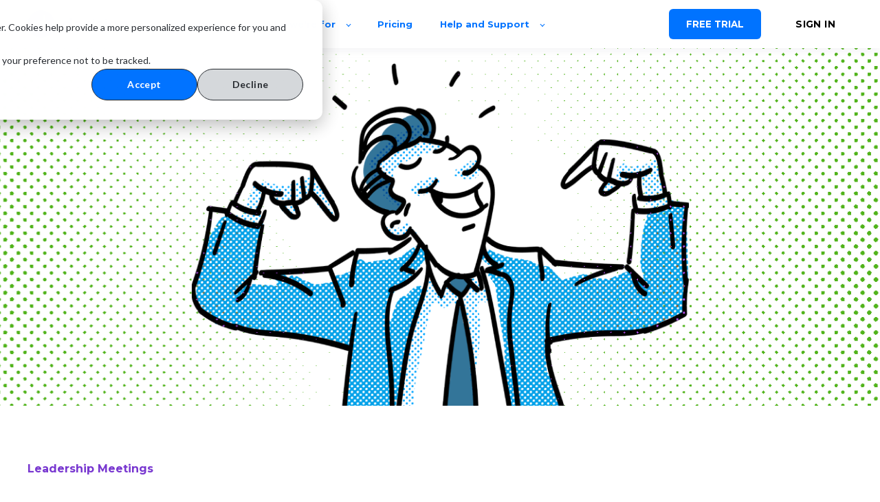

--- FILE ---
content_type: text/html; charset=UTF-8
request_url: https://www.meetingdecisions.com/blog/leaders-in-meetings
body_size: 14168
content:
<!doctype html><html lang="en-us"><head>
    <meta charset="utf-8">
    <title>4 things great leaders NEVER do in meetings</title>
    <link rel="shortcut icon" href="https://www.meetingdecisions.com/hubfs/Decisions%20AI%20Favicon%2016x16.svg">
    <meta name="description" content="It can feel like meetings get in the way of performance. However, successful leaders are drivers of meeting discussions that lead to great decisions.">
    
    

	
		
		
	

    
    
	
	
    
<meta name="viewport" content="width=device-width, initial-scale=1">

    <script src="/hs/hsstatic/jquery-libs/static-1.4/jquery/jquery-1.11.2.js"></script>
<script src="/hs/hsstatic/jquery-libs/static-1.4/jquery-migrate/jquery-migrate-1.2.1.js"></script>
<script>hsjQuery = window['jQuery'];</script>
    <meta property="og:description" content="It can feel like meetings get in the way of performance. However, successful leaders are drivers of meeting discussions that lead to great decisions.">
    <meta property="og:title" content="4 things great leaders NEVER do in meetings">
    <meta name="twitter:description" content="It can feel like meetings get in the way of performance. However, successful leaders are drivers of meeting discussions that lead to great decisions.">
    <meta name="twitter:title" content="4 things great leaders NEVER do in meetings">

    

    
    <style>
a.cta_button{-moz-box-sizing:content-box !important;-webkit-box-sizing:content-box !important;box-sizing:content-box !important;vertical-align:middle}.hs-breadcrumb-menu{list-style-type:none;margin:0px 0px 0px 0px;padding:0px 0px 0px 0px}.hs-breadcrumb-menu-item{float:left;padding:10px 0px 10px 10px}.hs-breadcrumb-menu-divider:before{content:'›';padding-left:10px}.hs-featured-image-link{border:0}.hs-featured-image{float:right;margin:0 0 20px 20px;max-width:50%}@media (max-width: 568px){.hs-featured-image{float:none;margin:0;width:100%;max-width:100%}}.hs-screen-reader-text{clip:rect(1px, 1px, 1px, 1px);height:1px;overflow:hidden;position:absolute !important;width:1px}
</style>

<link rel="stylesheet" href="https://unpkg.com/aos@2.3.1/dist/aos.css">
<link rel="stylesheet" href="https://www.meetingdecisions.com/hubfs/hub_generated/template_assets/1/127137025708/1742425818567/template_main.min.css">
<link rel="stylesheet" href="https://www.meetingdecisions.com/hubfs/hub_generated/template_assets/1/127137786430/1742425843490/template_responsive.min.css">
<link rel="stylesheet" href="https://www.meetingdecisions.com/hubfs/hub_generated/template_assets/1/127136134019/1742425818126/template_atlas-pro-child.min.css">

  <style>
    

    

    

    

    

    

  </style>
  
<style>
  @font-face {
    font-family: "Montserrat";
    font-weight: 900;
    font-style: normal;
    font-display: swap;
    src: url("/_hcms/googlefonts/Montserrat/900.woff2") format("woff2"), url("/_hcms/googlefonts/Montserrat/900.woff") format("woff");
  }
  @font-face {
    font-family: "Montserrat";
    font-weight: 700;
    font-style: normal;
    font-display: swap;
    src: url("/_hcms/googlefonts/Montserrat/700.woff2") format("woff2"), url("/_hcms/googlefonts/Montserrat/700.woff") format("woff");
  }
  @font-face {
    font-family: "Montserrat";
    font-weight: 400;
    font-style: normal;
    font-display: swap;
    src: url("/_hcms/googlefonts/Montserrat/regular.woff2") format("woff2"), url("/_hcms/googlefonts/Montserrat/regular.woff") format("woff");
  }
  @font-face {
    font-family: "Montserrat";
    font-weight: 700;
    font-style: normal;
    font-display: swap;
    src: url("/_hcms/googlefonts/Montserrat/700.woff2") format("woff2"), url("/_hcms/googlefonts/Montserrat/700.woff") format("woff");
  }
  @font-face {
    font-family: "Quicksand";
    font-weight: 400;
    font-style: normal;
    font-display: swap;
    src: url("/_hcms/googlefonts/Quicksand/regular.woff2") format("woff2"), url("/_hcms/googlefonts/Quicksand/regular.woff") format("woff");
  }
  @font-face {
    font-family: "Quicksand";
    font-weight: 700;
    font-style: normal;
    font-display: swap;
    src: url("/_hcms/googlefonts/Quicksand/700.woff2") format("woff2"), url("/_hcms/googlefonts/Quicksand/700.woff") format("woff");
  }
  @font-face {
    font-family: "Quicksand";
    font-weight: 700;
    font-style: normal;
    font-display: swap;
    src: url("/_hcms/googlefonts/Quicksand/700.woff2") format("woff2"), url("/_hcms/googlefonts/Quicksand/700.woff") format("woff");
  }
</style>

    <script type="application/ld+json">
{
  "mainEntityOfPage" : {
    "@type" : "WebPage",
    "@id" : "https://www.meetingdecisions.com/blog/leaders-in-meetings"
  },
  "author" : {
    "name" : "The Decisions Team",
    "url" : "https://www.meetingdecisions.com/blog/author/the-decisions-team",
    "@type" : "Person"
  },
  "headline" : "4 things great leaders NEVER do in meetings",
  "datePublished" : "2021-03-25T13:16:29.000Z",
  "dateModified" : "2022-03-27T23:22:42.676Z",
  "publisher" : {
    "name" : "Decisions AS",
    "logo" : {
      "url" : "https://4075123.fs1.hubspotusercontent-na1.net/hubfs/4075123/Decisions%20AI%20Favicon%20512x512-2.svg",
      "@type" : "ImageObject"
    },
    "@type" : "Organization"
  },
  "@context" : "https://schema.org",
  "@type" : "BlogPosting",
  "image" : [ "https://f.hubspotusercontent20.net/hubfs/4075123/4-things-great-leaders-1920.png" ]
}
</script>


    
<!--  Added by GoogleAnalytics4 integration -->
<script>
var _hsp = window._hsp = window._hsp || [];
window.dataLayer = window.dataLayer || [];
function gtag(){dataLayer.push(arguments);}

var useGoogleConsentModeV2 = true;
var waitForUpdateMillis = 1000;


if (!window._hsGoogleConsentRunOnce) {
  window._hsGoogleConsentRunOnce = true;

  gtag('consent', 'default', {
    'ad_storage': 'denied',
    'analytics_storage': 'denied',
    'ad_user_data': 'denied',
    'ad_personalization': 'denied',
    'wait_for_update': waitForUpdateMillis
  });

  if (useGoogleConsentModeV2) {
    _hsp.push(['useGoogleConsentModeV2'])
  } else {
    _hsp.push(['addPrivacyConsentListener', function(consent){
      var hasAnalyticsConsent = consent && (consent.allowed || (consent.categories && consent.categories.analytics));
      var hasAdsConsent = consent && (consent.allowed || (consent.categories && consent.categories.advertisement));

      gtag('consent', 'update', {
        'ad_storage': hasAdsConsent ? 'granted' : 'denied',
        'analytics_storage': hasAnalyticsConsent ? 'granted' : 'denied',
        'ad_user_data': hasAdsConsent ? 'granted' : 'denied',
        'ad_personalization': hasAdsConsent ? 'granted' : 'denied'
      });
    }]);
  }
}

gtag('js', new Date());
gtag('set', 'developer_id.dZTQ1Zm', true);
gtag('config', 'G-2QTJYBRXVF');
</script>
<script async src="https://www.googletagmanager.com/gtag/js?id=G-2QTJYBRXVF"></script>

<!-- /Added by GoogleAnalytics4 integration -->

<!--  Added by GoogleTagManager integration -->
<script>
var _hsp = window._hsp = window._hsp || [];
window.dataLayer = window.dataLayer || [];
function gtag(){dataLayer.push(arguments);}

var useGoogleConsentModeV2 = true;
var waitForUpdateMillis = 1000;



var hsLoadGtm = function loadGtm() {
    if(window._hsGtmLoadOnce) {
      return;
    }

    if (useGoogleConsentModeV2) {

      gtag('set','developer_id.dZTQ1Zm',true);

      gtag('consent', 'default', {
      'ad_storage': 'denied',
      'analytics_storage': 'denied',
      'ad_user_data': 'denied',
      'ad_personalization': 'denied',
      'wait_for_update': waitForUpdateMillis
      });

      _hsp.push(['useGoogleConsentModeV2'])
    }

    (function(w,d,s,l,i){w[l]=w[l]||[];w[l].push({'gtm.start':
    new Date().getTime(),event:'gtm.js'});var f=d.getElementsByTagName(s)[0],
    j=d.createElement(s),dl=l!='dataLayer'?'&l='+l:'';j.async=true;j.src=
    'https://www.googletagmanager.com/gtm.js?id='+i+dl;f.parentNode.insertBefore(j,f);
    })(window,document,'script','dataLayer','GTM-TNG8ZJQ');

    window._hsGtmLoadOnce = true;
};

_hsp.push(['addPrivacyConsentListener', function(consent){
  if(consent.allowed || (consent.categories && consent.categories.analytics)){
    hsLoadGtm();
  }
}]);

</script>

<!-- /Added by GoogleTagManager integration -->


<style>
.kl-navbar__panel { background-color:#eee !important; }
 
.kl-navbar__item { margin: 0 20px; }

@media screen and (max-width: 1100px) {
.kl-navbar__content {
    background-color: #fff;
    position: fixed;
    width: 100%;
    height: calc(100% - 80px);
    left: 0;
    bottom: 0;
    padding: 45px 10%;
    flex-direction: column;
    justify-content: space-between;
    overflow-y: auto;
    visibility: hidden;
    opacity: 0;
    transform: translateY(8px);
    transition: transform .25s ease-in-out,opacity .25s ease-in-out;
}
.kl-navbar .hamburger {
    display: block;
}
  .kl-navbar {
    justify-content: space-between;
}
.button--outlined a:hover, .module_1653637362070__secondary_cta a:hover {  
    background-color: rgba(0, 220, 197, 1.0);
    border-color: rgba(0, 220, 197, 1.0);
    color: rgba(255, 255, 255, 1);
    text-decoration: none;
    transform: scale(1);   
    }
</style>

<!--Meeting minutes counter -->
<script src="https://cdnjs.cloudflare.com/ajax/libs/waypoints/4.0.0/jquery.waypoints.min.js"></script>
<script src="https://cdn.jsdelivr.net/npm/jquery.counterup@2.1.0/jquery.counterup.min.js"></script>

<script>
    jQuery(document).ready(function( $ ) {
          $('.counterup').counterUp({
          delay: 200, // the delay time in ms
          time: 3200 // the speed time in ms
    });
    });
</script>
<meta property="og:image" content="https://www.meetingdecisions.com/hubfs/4-things-great-leaders-1920.png">
<meta property="og:image:width" content="1920">
<meta property="og:image:height" content="540">

<meta name="twitter:image" content="https://www.meetingdecisions.com/hubfs/4-things-great-leaders-1920.png">


<meta property="og:url" content="https://www.meetingdecisions.com/blog/leaders-in-meetings">
<meta name="twitter:card" content="summary_large_image">

<link rel="canonical" href="https://www.meetingdecisions.com/blog/leaders-in-meetings">

<meta property="og:type" content="article">
<link rel="alternate" type="application/rss+xml" href="https://www.meetingdecisions.com/blog/rss.xml">
<meta name="twitter:domain" content="www.meetingdecisions.com">
<meta name="twitter:site" content="@decisions">
<script src="//platform.linkedin.com/in.js" type="text/javascript">
    lang: en_US
</script>

<meta http-equiv="content-language" content="en-us">
<link rel="alternate" hreflang="de" href="https://www.meetingdecisions.com/de/blog/vier-dinge-die-führungskräfte-in-meetings-unbedingt-vermeiden-sollten">
<link rel="alternate" hreflang="en-us" href="https://www.meetingdecisions.com/blog/leaders-in-meetings">







  <meta name="generator" content="HubSpot"></head>
  <body>
<!--  Added by GoogleTagManager integration -->
<noscript><iframe src="https://www.googletagmanager.com/ns.html?id=GTM-TNG8ZJQ" height="0" width="0" style="display:none;visibility:hidden"></iframe></noscript>

<!-- /Added by GoogleTagManager integration -->

    <div class="body-wrapper   hs-content-id-43715332902 hs-blog-post hs-blog-id-5447564783">
      
        <div data-global-resource-path="Child themes/Atlas Pro - Custom updates/templates/partials/header.html">

  <div id="hs_cos_wrapper_Navbar" class="hs_cos_wrapper hs_cos_wrapper_widget hs_cos_wrapper_type_module" style="" data-hs-cos-general-type="widget" data-hs-cos-type="module">





<header class="kl-header">


  

  <nav class="kl-navbar content-wrapper">

    
      

  

    

    

    

    

    

    

  

  

  

  

  

  

  
    <a href="https://www.meetingdecisions.com?hsLang=en-us">
        

  
    
  

  
    
  

  
    
  

  <img src="https://www.meetingdecisions.com/hubfs/decisions-logo-full-blue.png" alt="decisions-logo-full-blue" width="100%" style="max-width: 160px; max-height: 40px" loading="" class="kl-navbar__logo">
      </a>
  
    

    <div class="kl-navbar__mobile">
      
      
      <button class="hamburger hamburger--squeeze kl-navbar__hamburger" type="button">
        <span class="hamburger-box">
          <span class="hamburger-inner"></span>
        </span>
      </button>
      
    </div>

    <div class="kl-navbar__content">
      
      <ul class="kl-navbar__menu">
        
          <li class="kl-navbar__item kl-navbar__parent">
            
            
            <a class="kl-navbar__button" href="">
              <span>Product</span>
            </a>
            <div class="kl-navbar-submenu-wrapper">
              

  
    <ul class="kl-navbar-submenu">
      
        <li class="kl-navbar-submenu__item">
          
          <a class="kl-navbar-submenu__button" href="https://www.meetingdecisions.com/meeting-tools?hsLang=en-us">
            <span>Meeting Tools</span>
          </a>
          

  


        </li>
      
        <li class="kl-navbar-submenu__item">
          
          <a class="kl-navbar-submenu__button" href="https://www.meetingdecisions.com/security-and-privacy?hsLang=en-us">
            <span>Security &amp; Privacy</span>
          </a>
          

  


        </li>
      
        <li class="kl-navbar-submenu__item kl-navbar__parent">
          
          <a class="kl-navbar-submenu__button" href="https://meetingculture.ai?hsLang=en-us">
            <span>MeetingCulture.ai</span>
          </a>
          

  
    <ul class="kl-navbar-submenu">
      
        <li class="kl-navbar-submenu__item">
          
          <a class="kl-navbar-submenu__button" href="https://meetingculture.ai/introducing-meeting-culture-from-decisions?hsLang=en-us">
            <span>About MeetingCulture.ai</span>
          </a>
          

  


        </li>
      
        <li class="kl-navbar-submenu__item">
          
          <a class="kl-navbar-submenu__button" href="https://meetingculture.ai/features?hsLang=en-us">
            <span>Features</span>
          </a>
          

  


        </li>
      
        <li class="kl-navbar-submenu__item">
          
          <a class="kl-navbar-submenu__button" href="https://meetingculture.ai/?hsLang=en-us#faqs">
            <span>FAQs</span>
          </a>
          

  


        </li>
      
        <li class="kl-navbar-submenu__item">
          
          <a class="kl-navbar-submenu__button" href="https://meetingculture.ai/sign-up?hsLang=en-us">
            <span>Sign up for more info</span>
          </a>
          

  


        </li>
      
    </ul>
  


        </li>
      
        <li class="kl-navbar-submenu__item">
          
          <a class="kl-navbar-submenu__button" href="https://www.meetingdecisions.com/book-a-demo?hsLang=en-us">
            <span>Book a demo</span>
          </a>
          

  


        </li>
      
        <li class="kl-navbar-submenu__item">
          
          <a class="kl-navbar-submenu__button" href="https://www.meetingdecisions.com/how-it-works?hsLang=en-us">
            <span>Getting started</span>
          </a>
          

  


        </li>
      
        <li class="kl-navbar-submenu__item">
          
          <a class="kl-navbar-submenu__button" href="https://www.meetingdecisions.com/about-us?hsLang=en-us">
            <span>About Decisions</span>
          </a>
          

  


        </li>
      
    </ul>
  


            </div>
          </li>
        
          <li class="kl-navbar__item kl-navbar__parent">
            
            
            <a class="kl-navbar__button" href="">
              <span>Who we're for</span>
            </a>
            <div class="kl-navbar-submenu-wrapper">
              

  
    <ul class="kl-navbar-submenu">
      
        <li class="kl-navbar-submenu__item">
          
          <a class="kl-navbar-submenu__button" href="https://www.meetingdecisions.com/meeting-types/leadership-meetings?hsLang=en-us">
            <span>Leadership meetings</span>
          </a>
          

  


        </li>
      
        <li class="kl-navbar-submenu__item">
          
          <a class="kl-navbar-submenu__button" href="https://www.meetingdecisions.com/meeting-types/board-meetings?hsLang=en-us">
            <span>Board meetings</span>
          </a>
          

  


        </li>
      
        <li class="kl-navbar-submenu__item">
          
          <a class="kl-navbar-submenu__button" href="https://www.meetingdecisions.com/meeting-types/hybrid-and-virtual-meetings?hsLang=en-us">
            <span>Hybrid and remote work</span>
          </a>
          

  


        </li>
      
        <li class="kl-navbar-submenu__item">
          
          <a class="kl-navbar-submenu__button" href="https://www.meetingdecisions.com/meeting-types/project-meetings?hsLang=en-us">
            <span>Project meetings</span>
          </a>
          

  


        </li>
      
        <li class="kl-navbar-submenu__item">
          
          <a class="kl-navbar-submenu__button" href="https://www.meetingdecisions.com/meeting-types/government-and-public-sector?hsLang=en-us">
            <span>Government meetings</span>
          </a>
          

  


        </li>
      
    </ul>
  


            </div>
          </li>
        
          <li class="kl-navbar__item">
            
            
            <a class="kl-navbar__button" href="https://www.meetingdecisions.com/pricing?hsLang=en-us">
              <span>Pricing</span>
            </a>
            <div class="kl-navbar-submenu-wrapper">
              

  


            </div>
          </li>
        
          <li class="kl-navbar__item kl-navbar__parent">
            
            
            <a class="kl-navbar__button" href="">
              <span>Help and Support</span>
            </a>
            <div class="kl-navbar-submenu-wrapper">
              

  
    <ul class="kl-navbar-submenu">
      
        <li class="kl-navbar-submenu__item">
          
          <a class="kl-navbar-submenu__button" href="https://support.meetingdecisions.com?hsLang=en-us">
            <span>Help Center</span>
          </a>
          

  


        </li>
      
        <li class="kl-navbar-submenu__item">
          
          <a class="kl-navbar-submenu__button" href="https://www.meetingdecisions.com/resources?hsLang=en-us">
            <span>Webinars &amp; Training</span>
          </a>
          

  


        </li>
      
        <li class="kl-navbar-submenu__item">
          
          <a class="kl-navbar-submenu__button" href="https://www.meetingdecisions.com/blog">
            <span>Blog</span>
          </a>
          

  


        </li>
      
        <li class="kl-navbar-submenu__item">
          
          <a class="kl-navbar-submenu__button" href="https://www.meetingdecisions.com/customer-stories?hsLang=en-us">
            <span>Customer Stories</span>
          </a>
          

  


        </li>
      
    </ul>
  


            </div>
          </li>
        
      </ul>

      <div class="kl-navbar__end">
        
        
    

  
    

  

  
 
  

  
    
    <div class="kl-navbar__button Navbar__button">
      <span id="hs_cos_wrapper_Navbar_" class="hs_cos_wrapper hs_cos_wrapper_widget hs_cos_wrapper_type_cta" style="" data-hs-cos-general-type="widget" data-hs-cos-type="cta"><!--HubSpot Call-to-Action Code --><span class="hs-cta-wrapper" id="hs-cta-wrapper-184654de-420a-47c6-939c-f84e8e6624fc"><span class="hs-cta-node hs-cta-184654de-420a-47c6-939c-f84e8e6624fc" id="hs-cta-184654de-420a-47c6-939c-f84e8e6624fc"><!--[if lte IE 8]><div id="hs-cta-ie-element"></div><![endif]--><a href="https://cta-redirect.hubspot.com/cta/redirect/4075123/184654de-420a-47c6-939c-f84e8e6624fc"><img class="hs-cta-img" id="hs-cta-img-184654de-420a-47c6-939c-f84e8e6624fc" style="border-width:0px;" src="https://no-cache.hubspot.com/cta/default/4075123/184654de-420a-47c6-939c-f84e8e6624fc.png" alt="FREE TRIAL"></a></span><script charset="utf-8" src="/hs/cta/cta/current.js"></script><script type="text/javascript"> hbspt.cta._relativeUrls=true;hbspt.cta.load(4075123, '184654de-420a-47c6-939c-f84e8e6624fc', {"useNewLoader":"true","region":"na1"}); </script></span><!-- end HubSpot Call-to-Action Code --></span>
    </div>

  
  
        
    

  
	  
  	
		
	
	
    

  

  
 
  

  
    
    <div class="button_cta Navbar__button">
      <span id="hs_cos_wrapper_Navbar_" class="hs_cos_wrapper hs_cos_wrapper_widget hs_cos_wrapper_type_cta" style="" data-hs-cos-general-type="widget" data-hs-cos-type="cta"><!--HubSpot Call-to-Action Code --><span class="hs-cta-wrapper" id="hs-cta-wrapper-1b7bbb9d-0026-4d55-833d-11599d0ec7ca"><span class="hs-cta-node hs-cta-1b7bbb9d-0026-4d55-833d-11599d0ec7ca" id="hs-cta-1b7bbb9d-0026-4d55-833d-11599d0ec7ca"><!--[if lte IE 8]><div id="hs-cta-ie-element"></div><![endif]--><a href="https://cta-redirect.hubspot.com/cta/redirect/4075123/1b7bbb9d-0026-4d55-833d-11599d0ec7ca" target="_blank" rel="noopener"><img class="hs-cta-img" id="hs-cta-img-1b7bbb9d-0026-4d55-833d-11599d0ec7ca" style="border-width:0px;" src="https://no-cache.hubspot.com/cta/default/4075123/1b7bbb9d-0026-4d55-833d-11599d0ec7ca.png" alt="SIGN IN"></a></span><script charset="utf-8" src="/hs/cta/cta/current.js"></script><script type="text/javascript"> hbspt.cta._relativeUrls=true;hbspt.cta.load(4075123, '1b7bbb9d-0026-4d55-833d-11599d0ec7ca', {"useNewLoader":"true","region":"na1"}); </script></span><!-- end HubSpot Call-to-Action Code --></span>
    </div>

  
  
      </div>

    </div>

  </nav>

</header>

<div class="kl-header-placeholder"></div></div>
</div>
      

      
<main class="body-container-wrapper">
  <div class="body-container body-container--blog-post">

    
    <div class="blog-header blog-header--post" style="background-image: url('https://www.meetingdecisions.com/hubfs/4-things-great-leaders-1920.png');"></div>
    

    
    <div class="content-wrapper">

      <article class="blog-post">

        
        
        <span class="blog-post__preheader">Leadership Meetings</span>
        

        <h1 class="blog-post__title"><span id="hs_cos_wrapper_name" class="hs_cos_wrapper hs_cos_wrapper_meta_field hs_cos_wrapper_type_text" style="" data-hs-cos-general-type="meta_field" data-hs-cos-type="text">4 things great leaders NEVER do in meetings</span></h1>

        
        <p class="blog-post__summary">It can feel like meetings get in the way of performance. However, successful leaders are drivers of meeting discussions that lead to great decisions.</p>
        

		<div class="blog-post__meta">
			<div class="blog-post__bio">
				
				<div class="blog-post__avatar" style="background-image: url('https://www.meetingdecisions.com/hubfs/Email%20Assets/Logos/logo-some-circle.png');">
				</div>
				

				<div class="blog-post__author">
					<a href="https://www.meetingdecisions.com/blog/author/the-decisions-team">
						The Decisions Team
					</a>
					<div class="blog-post__timestamp">
						Mar 25, 2021
					</div>
				</div>
			</div>
		   <div class="blog-post__social-sharing">
			    <div id="hs_cos_wrapper_Social_Sharing" class="hs_cos_wrapper hs_cos_wrapper_widget hs_cos_wrapper_type_module" style="" data-hs-cos-general-type="widget" data-hs-cos-type="module">







<!--div class="hs_cos_wrapper hs_cos_wrapper_widget hs_cos_wrapper_type_social_sharing" data-hs-cos-general-type="widget" data-hs-cos-type="social_sharing" -->
<div class="kl-social-sharing">
  
	
  
    
    
    
    
			
		

    <a class="kl-social-link" href="http://www.facebook.com/share.php?u=https://www.meetingdecisions.com/blog/leaders-in-meetings&amp;utm_medium=social&amp;utm_source=facebook" target="_blank" rel="noopener" style="width:24px;border-width:0px;border:0px;text-decoration:none;">
		<div class="kl-social-logos kl-logo-facebook"></div>
      <!--img src="https://4075123.fs1.hubspotusercontent-na1.net/hubfs/4075123/raw_assets/public/@marketplace/kalungi_com/Atlas_Pro_SaaS_Website_Theme/images/facebook-color.png" class="hs-image-widget hs-image-social-sharing-24" style="height:24px;width:24px;border-radius:3px;border-width:0px;border:0px;" width="24px" hspace="0" alt='Share on facebook' /-->
    </a>
	

  
	
  
    
    
    
    
			
		

    <a class="kl-social-link" href="http://www.linkedin.com/shareArticle?mini=true&amp;url=https://www.meetingdecisions.com/blog/leaders-in-meetings&amp;utm_medium=social&amp;utm_source=linkedin" target="_blank" rel="noopener" style="width:24px;border-width:0px;border:0px;text-decoration:none;">
		<div class="kl-social-logos kl-logo-linkedin"></div>
      <!--img src="https://4075123.fs1.hubspotusercontent-na1.net/hubfs/4075123/raw_assets/public/@marketplace/kalungi_com/Atlas_Pro_SaaS_Website_Theme/modules/mV0_hubspot/img/linkedin-color.png" class="hs-image-widget hs-image-social-sharing-24" style="height:24px;width:24px;border-radius:3px;border-width:0px;border:0px;" width="24px" hspace="0" alt='Share on linkedin' /-->
    </a>
	

  
	
  
    
    
    
    
			
		

    <a class="kl-social-link" href="https://twitter.com/intent/tweet?original_referer=https://www.meetingdecisions.com/blog/leaders-in-meetings&amp;utm_medium=social&amp;utm_source=twitter&amp;url=https://www.meetingdecisions.com/blog/leaders-in-meetings&amp;utm_medium=social&amp;utm_source=twitter&amp;source=tweetbutton&amp;text=" target="_blank" rel="noopener" style="width:24px;border-width:0px;border:0px;text-decoration:none;">
		<div class="kl-social-logos kl-logo-twitter"></div>
      <!--img src="https://4075123.fs1.hubspotusercontent-na1.net/hubfs/4075123/raw_assets/public/@marketplace/kalungi_com/Atlas_Pro_SaaS_Website_Theme/modules/mV0_hubspot/img/twitter-color.png" class="hs-image-widget hs-image-social-sharing-24" style="height:24px;width:24px;border-radius:3px;border-width:0px;border:0px;" width="24px" hspace="0" alt='Share on twitter' /-->
    </a>
	

  
	
  

  
	
  
    
    
    
    
			
		

    <a class="kl-social-link" href="mailto:?subject=Check%20out%20https://www.meetingdecisions.com/blog/leaders-in-meetings&amp;utm_medium=social&amp;utm_source=email%20&amp;body=Check%20out%20https://www.meetingdecisions.com/blog/leaders-in-meetings&amp;utm_medium=social&amp;utm_source=email" target="_blank" rel="noopener" style="width:24px;border-width:0px;border:0px;text-decoration:none;">
		<div class="kl-social-logos kl-logo-email"></div>
      <!--img src="https://4075123.fs1.hubspotusercontent-na1.net/hubfs/4075123/raw_assets/public/@marketplace/kalungi_com/Atlas_Pro_SaaS_Website_Theme/modules/mV0_hubspot/img/email-color.png" class="hs-image-widget hs-image-social-sharing-24" style="height:24px;width:24px;border-radius:3px;border-width:0px;border:0px;" width="24px" hspace="0" alt='Share on email' /-->
    </a>
	

</div></div>
		   </div>
		</div>

        <hr class="blog-post__divider">

        <div class="blog-post__body-wrapper">

          <div class="blog-post__body">
            <span id="hs_cos_wrapper_post_body" class="hs_cos_wrapper hs_cos_wrapper_meta_field hs_cos_wrapper_type_rich_text" style="" data-hs-cos-general-type="meta_field" data-hs-cos-type="rich_text"><h6 style="font-weight: normal;"><span style="font-family: Arial, Helvetica, sans-serif; background-color: #ffffff;">Do you find yourself making any of these faux pas while leading your meetings? Be mindful of these next time – not only will these tips help you excel as a leader, but your team will also thank you.</span></h6>
<p><span style="color: #444444;"><!--more--></span></p>
<p><span data-ccp-parastyle="Normal (Web)">Successful leaders strive to build high-performing teams. But sometimes it can feel like messy, unorganized meetings get in the way. According to the Harvard Business Review, 71% of senior managers surveyed said that meetings are unproductive and </span><span data-ccp-parastyle="Normal (Web)">inefficient. However, by changing the way your organization does </span><span data-ccp-parastyle="Normal (Web)">team </span><span data-ccp-parastyle="Normal (Web)">meetings, you can improve your team’s culture and drive informed decision-making and engaged discussions through</span><span data-ccp-parastyle="Normal (Web)"> effective</span><span data-ccp-parastyle="Normal (Web)"> meetings.</span><br><br><span data-contrast="none" xml:lang="EN-US" lang="EN-US"><span data-ccp-parastyle="Normal (Web)">Whether you’re running </span><span data-ccp-parastyle="Normal (Web)">one-on-one</span><span data-ccp-parastyle="Normal (Web)">s</span><span data-ccp-parastyle="Normal (Web)">, board</span><span data-ccp-parastyle="Normal (Web)"> meeting</span><span data-ccp-parastyle="Normal (Web)">s</span><span data-ccp-parastyle="Normal (Web)"> or full-blown <span style="color: #0198cb;"><a href="https://www.meetingdecisions.com/leadership-meetings?hsLang=en-us" target="_blank" rel="noreferrer noopener" style="color: #0198cb;">leadership meeting</a>s</span></span></span><a href="https://www.meetingdecisions.com/leadership-meetings?hsLang=en-us" target="_blank" rel="noreferrer noopener"><span data-contrast="none" xml:lang="EN-US" lang="EN-US"><span data-ccp-charstyle="Hyperlink"></span></span></a><span data-contrast="none" xml:lang="EN-US" lang="EN-US"><span data-ccp-parastyle="Normal (Web)">, you don’t want to </span><span data-ccp-parastyle="Normal (Web)">make these missteps while leading a meeting.<br><br></span></span><span style="color: #0198cb; font-size: 20px; font-weight: bold;">1. Waste time</span></p>
<p><span style="color: #444444;"><span data-contrast="none" xml:lang="EN-US" lang="EN-US"><span data-ccp-parastyle="Normal (Web)">Decide ahead of time how long a meeting should last </span><span data-ccp-parastyle="Normal (Web)">based</span><span data-ccp-parastyle="Normal (Web)"> on the decisions you need to make rather than keeping to a strict 30, 60 or similar time interval. If a decision can be made in 10 minutes, schedule the meeting for 10 minutes.</span></span><span>&nbsp;<br></span><span data-contrast="auto" xml:lang="EN-US" lang="EN-US"></span><span>&nbsp;<br></span><span data-contrast="none" xml:lang="EN-US" lang="EN-US"><span data-ccp-parastyle="Normal (Web)">In </span><span data-ccp-parastyle="Normal (Web)">a March</span><span data-ccp-parastyle="Normal (Web)"> 2017 </span></span><a href="https://www.inc.com/jeff-haden/first-90-days-the-most-successful-leaders-never-do-these-things-in-meetings.html" target="_blank" rel="noreferrer noopener"><span data-contrast="none" xml:lang="EN-US" lang="EN-US"><span data-ccp-charstyle="Hyperlink">article on Inc.com</span></span></a><span data-contrast="none" xml:lang="EN-US" lang="EN-US"><span data-ccp-parastyle="Normal (Web)">, Jeff Haden gives this example</span><span data-ccp-parastyle="Normal (Web)">:</span><span data-ccp-parastyle="Normal (Web)"> “So the meeting that starts at 9 is usually scheduled until 9:30, even if you only really need 10 minutes to </span><span data-ccp-parastyle="Normal (Web)">make a decision</span><span data-ccp-parastyle="Normal (Web)">. It's like the bigger-house syndrome: After you buy a bigger house, you somehow manage to fill it with furniture, even though you don't need any more furniture.”</span></span><span>&nbsp;<br></span><span data-contrast="auto" xml:lang="EN-US" lang="EN-US"></span><span>&nbsp;<br></span><span data-contrast="none" xml:lang="EN-US" lang="EN-US"><span data-ccp-parastyle="Normal (Web)">Wasted time and lengthy, meandering meetings can interrupt your </span><span data-ccp-parastyle="Normal (Web)">meeting participants</span><span data-ccp-parastyle="Normal (Web)">’ workflow – costing your organization time and money. If the meeting could be an email, </span><span data-ccp-parastyle="Normal (Web)">let</span><span data-ccp-parastyle="Normal (Web)"> it. If the meeting only concerns three team members, only invite those employees. Save everyone’s time.</span><span data-ccp-parastyle="Normal (Web)"> Hold smaller, separate meetings for separate specific topics rather than a large meeting that’s unfocused. </span></span></span></p>
<p><strong><span data-contrast="none">Leadership meeting Tip #1: To not waste time at a high level, depersonalize the “cut-off awkwardness” with technology&nbsp;</span></strong><span><br></span></p>
<p><span data-contrast="none">Some of the most difficult meetings to lead are leadership meetings. That’s because leadership meetings operate at a high level. Some organizations may have weekly team leadership meetings, monthly or only a few a year.</span><span>&nbsp;<br><br></span> <span data-contrast="none">According to </span><a href="https://www.indeed.com/hire/c/info/leadership-meetings-topics#:~:text=A%20leadership%20meeting%20is%20a%20meeting%20that%20involves,management%20hierarchy%2C%20such%20as%20branch%20and%20department%20managers."><span data-contrast="none">Indeed.com</span></a><span data-contrast="none">, a leadership team meeting is a meeting that involves the upper-level employees – maybe just the C-levels or perhaps the entire management team or senior leadership team. </span><span>&nbsp;<br><br></span> <span data-contrast="none">But what is usually discussed in leadership team meetings? These high-level meetings are usually held to set high-level goals, discuss strategy, make key decisions and consider big picture items. </span><span>&nbsp;<br><br></span> <span data-contrast="none">When dealing with the most senior management of your organization, you want to make sure if you are leading this meeting, you have an airtight meeting agenda and there is no talking over presenters. You also want to ensure there is no “cut-off awkwardness” and that while everything runs on time, no member of the leadership team takes the moving along of the agenda personally when facilitated by technology.&nbsp;</span></p>
<p><span></span> <span data-contrast="none"> When leading a meeting, especially with an executive team, it’s important to build an airtight agenda that keeps the meeting moving and on time. These leaders will appreciate you respecting their valuable time. To do this, you can use meeting management software like </span><a href="https://www.meetingdecisions.com/?hsLang=en-us"><span data-contrast="none">Decisions</span></a><span data-contrast="none"> to allot time to each agenda item, so your meetings never overtime. This is especially important if you are running a leadership meeting consisting of other execs and high-level colleagues whose daily schedules are tight. </span><span>&nbsp;<br><br><span style="font-weight: bold;"><span data-contrast="none" xml:lang="EN-US" lang="EN-US">Decisions tool solution for time-saving meetings: Smart Time Tracker</span>&nbsp;<br></span></span></p>
<p><span data-contrast="none">Unlike the built-in Microsoft Teams notification that pops up when there are five minutes left in the meeting overall, Decisions Time Tracker works at the agenda topic level. It follows the length of the agenda, tracking progress as it goes. </span><span>&nbsp;<br></span> <br><span data-contrast="none">Users can also hover their mouse over the tracker to see exactly how much time remains, down to the second. Working in tandem with Decisions Time Tracker Alert, which lets speakers know when they have a minute left to speak, you’ll always know where you stand on time in your meetings. From one-on-ones to high-level leadership meetings, the Smart Time Tracker will move your meetings along democratically and effectively, which could drive value through meetings and boost team morale by respecting everyone’s time.&nbsp;</span><span data-ccp-props="{&quot;134233117&quot;:true,&quot;134233118&quot;:true,&quot;201341983&quot;:0,&quot;335559731&quot;:720,&quot;335559740&quot;:240}">&nbsp;</span></p>
<p><a href="https://www.meetingdecisions.com/meeting-tools?hsLang=en-us#time-tracker"><span data-contrast="none">Our Meeting Management Tools | Meeting Decisions</span></a><span data-ccp-props="{&quot;134233117&quot;:true,&quot;134233118&quot;:true,&quot;201341983&quot;:0,&quot;335559740&quot;:240}">&nbsp;</span><span><span style="font-weight: bold;"></span></span></p>
<h2 style="font-weight: bold;"><span style="font-size: 20px; color: #0198cb;">2. Come unprepared</span></h2>
<p><span data-contrast="none" xml:lang="EN-US" lang="EN-US"><span data-ccp-parastyle="Normal (Web)">Ah, as the old classic goes: Failing to prepare is preparing to fail. This couldn’t be </span><span data-ccp-parastyle="Normal (Web)">truer</span><span data-ccp-parastyle="Normal (Web)"> when it comes to planning your team’s meetings.</span></span><span>&nbsp;<br></span><span data-contrast="auto" xml:lang="EN-US" lang="EN-US"></span><span>&nbsp;<br></span><span data-contrast="none" xml:lang="EN-US" lang="EN-US"><span data-ccp-parastyle="Normal (Web)"> </span></span><span> <span aria-hidden="true"></span></span><span data-contrast="none" xml:lang="EN-US" lang="EN-US"><span data-ccp-parastyle="Normal (Web)">Meeting preparation is critical to its success and ensures everyone gets the most value from their time together to make informed decisions. Thirty-one percent of respondents ranked “poor leadership” as one of the top three reasons meetings fail. Meeting preparation includes creating and thoroughly reading the agenda and materials in advance, writing down your thoughts and questions, and starting discussions before the meeting in a collaboration tool like Microsoft Teams.</span></span><span data-ccp-props="{&quot;134233117&quot;:true,&quot;134233118&quot;:true,&quot;201341983&quot;:0,&quot;335559731&quot;:720,&quot;335559740&quot;:240}">&nbsp;</span></p>
<h6 style="text-align: center;"><span style="color: #444444;"><span style="font-weight: bold; color: #0198cb;">||</span>Read more: <span style="color: #0198cb;"><a href="https://www.meetingdecisions.com/blog/meeting-preparation?hsLang=en-us" style="color: #0198cb;">How productive people prepare for meetings</a></span></span></h6>
<p><span style="color: #444444;">“Meeting preparation is one of the best ways to improve meetings yet is often overlooked,” said Liana Kreamer, a lead author in a <span style="color: #0198cb;"><a href="https://www.meetingdecisions.com/blog/uncc-virtual-meetings-research?hsLang=en-us" style="color: #0198cb;">recent study</a></span> that surveyed over 1,000 employees about their experiences with virtual meetings. “If meeting leaders can focus on driving that change, I think they will be surprised at the increase in engagement in their meetings.”</span></p>
<p style="font-weight: bold;"><span style="color: #444444;"><span data-contrast="none" xml:lang="EN-US" lang="EN-US">Leadership meeting tip #2: A structured agenda will ensure you always are prepared and have a guide</span>&nbsp;</span></p>
<p style="font-weight: normal;"><span style="color: #444444;"><span data-contrast="none" xml:lang="EN-US" lang="EN-US">One of the best ways to ensure you are prepared and run your most effective leadership meeting possible is to create a structured leadership meeting agenda beforehand and send it your to attendees with enough time so they can also prepare. This agenda-setting habit will not only impress your colleagues, but if you create a thorough agenda by assigning topics, presenters and specific time allotments to each agenda item, you can use the agenda as a guide to help guide yourself through the meeting. This can be especially helpful at leadership meetings, when nerves could take hold.</span>&nbsp;<br><br></span><span style="color: #444444;"><span data-contrast="auto" xml:lang="EN-US" lang="EN-US"></span> <span aria-hidden="true"></span><span data-contrast="none" xml:lang="EN-US" lang="EN-US">According to </span><a href="https://www.bridgespan.org/bridgespan/Images/special-collections/effective-executive-teams-toolkit/executive-team-meeting-template-instructions-example.pdf" target="_blank" rel="noreferrer noopener"><span data-contrast="none" xml:lang="EN-US" lang="EN-US">The Bridgespan Group</span></a><span data-contrast="none" xml:lang="EN-US" lang="EN-US">, a non-profit that provides management consulting to other non-profits suggests establishing each agenda topic, purpose, leader, preparation, and time for each agenda item in a leadership ahead of time to increase your likeliness of an effective leadership meeting. </span>&nbsp;<br><br><span style="font-weight: bold;"><span data-contrast="none" xml:lang="EN-US" lang="EN-US">Decisions ultimate tool for meeting preparation: Structured agendas</span><br><br></span><span data-contrast="none" xml:lang="EN-US" lang="EN-US" style="font-weight: normal;">With Decisions meeting management software, you can </span><a href="https://www.meetingdecisions.com/meeting-tools/structured-agenda?hsLang=en-us" target="_blank" rel="noreferrer noopener" style="font-weight: normal;"><span data-contrast="none" xml:lang="EN-US" lang="EN-US">create polished and structured agendas in minutes</span></a><span style="font-weight: normal;"><span data-contrast="none" xml:lang="EN-US" lang="EN-US">. With Decisions capabilities upload attachments right into the relevant agenda item, assign presenters and schedule the exact time you want to spent on each topic. Want to save the agenda template for a recurring meeting? Easy. Save your template for your next leadership team </span><span data-contrast="none" xml:lang="EN-US" lang="EN-US">meeting or one-on-one with just one click.</span></span><br></span></p>
<h2 style="font-weight: bold;"><span style="font-size: 20px; color: #0198cb;">3. Dominate the meeting</span></h2>
<p><span data-contrast="none" xml:lang="EN-US" lang="EN-US"><span data-ccp-parastyle="Normal (Web)">The worst is being invited to a meeting, coming armed with ideas, then being bulldozed by a dominant leader or speaker.</span><span data-ccp-parastyle="Normal (Web)"> </span><span data-ccp-parastyle="Normal (Web)">If someone is invited to a meeting, it should be because they are necessary for</span><span data-ccp-parastyle="Normal (Web)"> decision-making on a topic discussed in the meeting</span><span data-ccp-parastyle="Normal (Web)">. This means they need to be heard. Lead by example: facilitate good discussions by encouraging everyone to speak, asking quieter participants to weigh in</span><span data-ccp-parastyle="Normal (Web)"> and</span><span data-ccp-parastyle="Normal (Web)"> don't interrupt. </span><span data-ccp-parastyle="Normal (Web)">If applicable, create an environment where meeting participants can talk openly and collaborate. </span></span><span>&nbsp;<br></span><span data-contrast="auto" xml:lang="EN-US" lang="EN-US"></span><span>&nbsp;<br></span><span data-contrast="none" xml:lang="EN-US" lang="EN-US"><span data-ccp-parastyle="Normal (Web)">Dr. Steven Rogelberg said in his Harvard Business Review article, </span></span><a href="https://hbr.org/2019/01/why-your-meetings-stink-and-what-to-do-about-it" target="_blank" rel="noreferrer noopener"><span data-contrast="none" xml:lang="EN-US" lang="EN-US"><span data-ccp-charstyle="Emphasis">Why Your Meetings Stink—and What to Do About It</span></span></a><span data-contrast="none" xml:lang="EN-US" lang="EN-US"><span data-ccp-parastyle="Normal (Web)">, “As the conversation gets started, try to adopt a stewardship mindset, asking questions, engaging others, modeling active listening, drawing out concerns, and managing conflicts. Of course, leaders at times will need to offer their own opinions and directives to move the discussion forward, but the key to successful facilitation is understanding that you’re primarily playing a supportive role.”</span></span><span data-ccp-props="{&quot;134233117&quot;:true,&quot;134233118&quot;:true,&quot;201341983&quot;:0,&quot;335559731&quot;:720,&quot;335559740&quot;:240}">&nbsp;</span></p>
<p style="font-weight: bold;"><span data-contrast="none" xml:lang="EN-US" lang="EN-US">Leadership meeting tip #3: Create an established system for ordering speakers ahead of time</span>&nbsp;<br><br><span style="font-weight: normal;"><span data-contrast="none" xml:lang="EN-US" lang="EN-US">To prevent one executive from dominating a leadership meeting, make sure when you create your airtight agenda, you establish a system for speakers so these meetings don’t devolve into chaos. Since these are some of the highest stakeholders in your organization, you will probably have to facilitate a lot of opinions and maybe personalities. You will be able to manage everything if there are assigned speakers and a system for speaking, such as hand raising, using tech for participants to create a speaker list or only opening for discussion at certain times.&nbsp;</span>&nbsp;<br><br><span style="font-weight: bold;"><span data-contrast="none" xml:lang="EN-US" lang="EN-US">Decisions tool for democratic meetings: Speak Now</span><br><br></span><span data-contrast="none" xml:lang="EN-US" lang="EN-US">The </span><a href="https://www.meetingdecisions.com/meeting-tools?hsLang=en-us#automated-follow-up" target="_blank" rel="noreferrer noopener"><span data-contrast="none" xml:lang="EN-US" lang="EN-US">Decisions Speak Now add-in for Microsoft Teams</span></a><span data-contrast="none" xml:lang="EN-US" lang="EN-US"> enables coordinated participant engagement.</span><br><br><span data-contrast="none" xml:lang="EN-US" lang="EN-US">The more participants in your meeting, the harder it is to ensure that everyone gets their chance to speak — without speaking over each other. During the discussion, you can create an ordered speaker list, give participants the option to respond to the current speaker as well as request a brief recess.</span></span></p>
<h2 style="font-weight: bold;"><span style="font-size: 20px; color: #0198cb;">4. Fail to establish accountability</span></h2>
<p><span style="color: #444444;"><span data-contrast="none" xml:lang="EN-US" lang="EN-US"><span data-ccp-parastyle="Normal (Web)">With a whopping 40% of survey respondents rating “unclear decisions, commitments or next actions” as a top-three reason meetings fail, leaders should rethink their meetings: Focus on decisions that must be made by the group and establish an environment where these decisions can be </span><span data-ccp-parastyle="Normal (Web)">made</span><span data-ccp-parastyle="Normal (Web)"> and clear action steps can be taken after the meeting.</span></span><span>&nbsp;<br></span><span data-contrast="auto" xml:lang="EN-US" lang="EN-US"></span><span>&nbsp;<br></span><span data-contrast="none" xml:lang="EN-US" lang="EN-US"><span data-ccp-parastyle="Normal (Web)">This means creating agendas that communicate a clear objective, such as, “select the new meeting management software vendor.” Then, be specific on action items and the next steps. A decision is not a decision if it never happens. Get clear on </span><span data-ccp-parastyle="Normal (Web)">the what</span><span data-ccp-parastyle="Normal (Web)">, who and when of a decision and never leave the meeting with vague accountability.<br><br><span style="font-weight: bold;">Leadership meeting tip #4: Build decision-making into the agenda&nbsp;</span></span></span><span style="font-weight: bold;"><br><br></span><span data-contrast="none" xml:lang="EN-US" lang="EN-US" style="font-weight: normal;">One of the big ways that meetings “fail” is the lack of decisions reached. This doesn’t hold anyone accountable and doesn’t establish the next steps on anything. At high-level leadership meetings, it’s important you make time to make important and maybe challenging decisions for your organization. While considering a decision at executive team meetings, it is easy to go back and forth or belabor issues, however, it’s vital while all major stakeholders are gathered that decisions are made.</span><br><br><span data-contrast="none" xml:lang="EN-US" lang="EN-US" style="font-weight: normal;">For leadership meetings, and for situations when you are leading a meeting for board members, it’s a good idea to establish where in the agenda a final decision must be made. That way, attendees can prepare their materials, points and mentally, and a clear decision can be marked in the meeting notes. A clear decision is essential in establishing next steps, keeping everyone accountable, getting the most out of your meetings and ensuring full team alignment.&nbsp;<br><br><span data-contrast="none" xml:lang="EN-US" lang="EN-US" style="font-weight: bold;">Decisions tool for accountability: denoting tasks and decisions in your live agenda</span><span data-ccp-props="{&quot;134233117&quot;:true,&quot;134233118&quot;:true,&quot;201341983&quot;:0,&quot;335559740&quot;:240}">&nbsp;</span></span><br></span></p>
<p><span data-contrast="none">Using smart-text recognition, </span><a href="https://www.meetingdecisions.com/meeting-tools?hsLang=en-us#automated-follow-up"><span data-contrast="none">Decisions automatically identifies tasks and decisions</span></a><span data-contrast="none"> from the meeting minutes, eliminating the need to manually enter them into your task management system.</span><span data-ccp-props="{&quot;134233117&quot;:true,&quot;134233118&quot;:true,&quot;201341983&quot;:0,&quot;335559731&quot;:720,&quot;335559739&quot;:160,&quot;335559740&quot;:240}">&nbsp;</span></p>
<p><span data-contrast="none">Your team can then easily access pending tasks, and the task owner receives an alert that tasks are due. Each task and decision record includes a link to the related agenda and meeting minutes, providing participants with the context they need to complete action items.</span></p>
<p><span style="color: #444444;">-----<br><br></span><span style="color: #444444;"><span>Great workplace relationships are built when people work together toward a common goal and can rely on each other to meet commitments. High-performing teams focus on tangible outcomes and meaningful goals, and meetings should be a place where these things are realized. </span><span>Try some of these tips out at your next meeting, whether it’s virtual or in a conference room. </span><span>Effective leadership </span><span>pave</span><span>s</span><span> the way for powerful team culture and powerful meeting culture. What kind of meeting leader are you?</span><br><br></span></p>
<hr><hr>
<p><strong>How do you currently manage your meetings?</strong><br>Check out a few of our most popular blog posts below and <span style="font-weight: bold;">download your FREE trial</span> of Decisions, a revolutionary meeting management software that integrates seamlessly into Microsoft 365 and Teams, allows you to build an agenda, automatically sync meeting minutes, assign tasks and so much more! <br><br></p>
<p style="text-align: center;"><a href="https://appsource.microsoft.com/product/office/WA104381880?src=blog&amp;mktcmpid=4leaders" rel="noopener" target="_blank"><img src="https://www.meetingdecisions.com/hs-fs/hubfs/Microsoft%20Assets/AppSource-Decisions-Teams-button-positive.png?width=255&amp;name=AppSource-Decisions-Teams-button-positive.png" alt="AppSource-Decisions-Teams-button-positive" width="255" style="width: 255px;" srcset="https://www.meetingdecisions.com/hs-fs/hubfs/Microsoft%20Assets/AppSource-Decisions-Teams-button-positive.png?width=128&amp;name=AppSource-Decisions-Teams-button-positive.png 128w, https://www.meetingdecisions.com/hs-fs/hubfs/Microsoft%20Assets/AppSource-Decisions-Teams-button-positive.png?width=255&amp;name=AppSource-Decisions-Teams-button-positive.png 255w, https://www.meetingdecisions.com/hs-fs/hubfs/Microsoft%20Assets/AppSource-Decisions-Teams-button-positive.png?width=383&amp;name=AppSource-Decisions-Teams-button-positive.png 383w, https://www.meetingdecisions.com/hs-fs/hubfs/Microsoft%20Assets/AppSource-Decisions-Teams-button-positive.png?width=510&amp;name=AppSource-Decisions-Teams-button-positive.png 510w, https://www.meetingdecisions.com/hs-fs/hubfs/Microsoft%20Assets/AppSource-Decisions-Teams-button-positive.png?width=638&amp;name=AppSource-Decisions-Teams-button-positive.png 638w, https://www.meetingdecisions.com/hs-fs/hubfs/Microsoft%20Assets/AppSource-Decisions-Teams-button-positive.png?width=765&amp;name=AppSource-Decisions-Teams-button-positive.png 765w" sizes="(max-width: 255px) 100vw, 255px"></a>&nbsp; &nbsp; &nbsp;<a href="https://appsource.microsoft.com/product/office/WA104380444?src=blog&amp;mktcmpid=4leaders" rel="noopener"><img src="https://www.meetingdecisions.com/hs-fs/hubfs/Microsoft%20Assets/AppSource-Decisions-Outlook-button-positive.png?width=255&amp;name=AppSource-Decisions-Outlook-button-positive.png" alt="AppSource-Decisions-Outlook-button-positive" width="255" style="width: 255px;" srcset="https://www.meetingdecisions.com/hs-fs/hubfs/Microsoft%20Assets/AppSource-Decisions-Outlook-button-positive.png?width=128&amp;name=AppSource-Decisions-Outlook-button-positive.png 128w, https://www.meetingdecisions.com/hs-fs/hubfs/Microsoft%20Assets/AppSource-Decisions-Outlook-button-positive.png?width=255&amp;name=AppSource-Decisions-Outlook-button-positive.png 255w, https://www.meetingdecisions.com/hs-fs/hubfs/Microsoft%20Assets/AppSource-Decisions-Outlook-button-positive.png?width=383&amp;name=AppSource-Decisions-Outlook-button-positive.png 383w, https://www.meetingdecisions.com/hs-fs/hubfs/Microsoft%20Assets/AppSource-Decisions-Outlook-button-positive.png?width=510&amp;name=AppSource-Decisions-Outlook-button-positive.png 510w, https://www.meetingdecisions.com/hs-fs/hubfs/Microsoft%20Assets/AppSource-Decisions-Outlook-button-positive.png?width=638&amp;name=AppSource-Decisions-Outlook-button-positive.png 638w, https://www.meetingdecisions.com/hs-fs/hubfs/Microsoft%20Assets/AppSource-Decisions-Outlook-button-positive.png?width=765&amp;name=AppSource-Decisions-Outlook-button-positive.png 765w" sizes="(max-width: 255px) 100vw, 255px"></a></p>
<p style="text-align: center;">&nbsp;</p>
<p style="text-align: center;">&nbsp;</p></span>
          </div>
          <div>
            <a href="https://www.meetingdecisions.com/get-started?hsLang=en-us">
            </a><div id="hs_cos_wrapper_module_169040314063237" class="hs_cos_wrapper hs_cos_wrapper_widget hs_cos_wrapper_type_module" style="" data-hs-cos-general-type="widget" data-hs-cos-type="module"><a href="https://www.meetingdecisions.com/get-started?hsLang=en-us"></a><div class="kl-card" style="background-color:#0073ff; padding-bottom:0px; margin-bottom:25px;padding-top:60px; border:none;"><a href="https://www.meetingdecisions.com/get-started?hsLang=en-us">
 <h3 style="text-align: center; line-height: 1.2em;margin-bottom:10px;"><span style="color: #ffffff; font-family: Montserrat, sans-serif;font-weight:600;">Meetings are More <br>Productive with Decisions</span></h3>
 <p style="text-align: center; font-size: 14px;"><span style="color: #ffffff; font-family: Montserrat, sans-serif;">See why organizations worldwide trust<br>Decisions with their most important meetings</span></p>
 </a><div style="display: flex; justify-content: center;margin-bottom: 30px;"><a href="https://www.meetingdecisions.com/get-started?hsLang=en-us"><span style="color: #ffffff; font-family: Montserrat, sans-serif;"></span></a><div class="hs-cta-embed hs-cta-simple-placeholder hs-cta-embed-124199077554" style="max-width:100%; max-height:100%; width:210px;height:42.390625px; margin: 0 auto; display: block; margin-top: 20px; margin-bottom: 20px" data-hubspot-wrapper-cta-id="124199077554" align="center"><a href="https://www.meetingdecisions.com/get-started?hsLang=en-us"> 
 </a><a href="/hs/cta/wi/redirect?encryptedPayload=AVxigLKfh1rcitekUmGptK%2Fsn1zN8BkL%2BLdoSp96PxqggmO6PRk%2FZgGnyhEhS96hF0YYPCzo2rM%2BfLlBveElery2SzB%2Bm4S4qbS2BfhcmWTGVtCKqXgMDUM71tCPVNbE1FGCV1R88jGDKsOxPcyPnVf8XFQEyzB7W%2BgAcz7coHtZA%2ByCxNOLVhv%2B78oEdqTvG%2BSU&amp;webInteractiveContentId=124199077554&amp;portalId=4075123&amp;hsLang=en-us" target="_blank" rel="noopener" crossorigin="anonymous"> <img alt="Start your free trial" loading="lazy" src="https://no-cache.hubspot.com/cta/default/4075123/interactive-124199077554.png" style="height: 100%; width: 100%; object-fit: fill; margin: 0 auto; display: block; margin-top: 20px; margin-bottom: 20px" onerror="this.style.display='none'" align="center"> </a> 
</div></div>
 <div style="line-height: 1;"><img src="https://www.meetingdecisions.com/hs-fs/hubfs/Frame%209-1.png?width=1035&amp;height=583&amp;name=Frame%209-1.png" alt="Frame 9-1" width="1035" height="583" loading="lazy" style="height: auto; max-width: 80%; width: 800px; margin: 0px auto; display: block;" srcset="https://www.meetingdecisions.com/hs-fs/hubfs/Frame%209-1.png?width=518&amp;height=292&amp;name=Frame%209-1.png 518w, https://www.meetingdecisions.com/hs-fs/hubfs/Frame%209-1.png?width=1035&amp;height=583&amp;name=Frame%209-1.png 1035w, https://www.meetingdecisions.com/hs-fs/hubfs/Frame%209-1.png?width=1553&amp;height=875&amp;name=Frame%209-1.png 1553w, https://www.meetingdecisions.com/hs-fs/hubfs/Frame%209-1.png?width=2070&amp;height=1166&amp;name=Frame%209-1.png 2070w, https://www.meetingdecisions.com/hs-fs/hubfs/Frame%209-1.png?width=2588&amp;height=1458&amp;name=Frame%209-1.png 2588w, https://www.meetingdecisions.com/hs-fs/hubfs/Frame%209-1.png?width=3105&amp;height=1749&amp;name=Frame%209-1.png 3105w" sizes="(max-width: 1035px) 100vw, 1035px"></div>
</div></div>
            
          </div>
          
          <div class="blog-post__tags">
            
            <a class="blog-post__tag-link" href="https://www.meetingdecisions.com/blog/tag/leadership-meetings">Leadership Meetings</a>
            
          </div>
          

        </div>

      </article>

      

    </div>
    
    
        
    
    

    <div class="content-wrapper">
      <div class="blog-more">

	    <div id="hs_cos_wrapper_Global_Blog_Post_Before_Cards_Text" class="hs_cos_wrapper hs_cos_wrapper_widget hs_cos_wrapper_type_module" style="" data-hs-cos-general-type="widget" data-hs-cos-type="module">



    
  

  

  

  

  <div class="kl-rich-text" id="Global_Blog_Post_Before_Cards_Text">

    

    <div></div>

    

    
  </div>

  </div>
        <div class="blog-more-posts">
          
  

   <!-- HIDDEN

<article class="blog-more-posts__post-wrapper">
      <div class="blog-more-posts__post">
        
        <a class="blog-more-posts__post-image" 
           style="background-image: url('https://f.hubspotusercontent20.net/hubfs/4075123/linkedin1_1_1.png');" 
           href="https://www.meetingdecisions.com/blog/host-effective-meetings">
        </a>
        
        <div class="blog-more-posts__post-content">
          <div>
            
            
            <span class="blog-more-posts__post-preheader">Meeting Tips</span>
            
            <h3><a href="https://www.meetingdecisions.com/blog/host-effective-meetings">Start organizing productive meetings today</a></h3>
            
            <p>Schedule and run better meetings using this checklist to start having productive and efficient meetings.</p>
            
          </div>
          <div class="blog-more-posts__post-meta">
            <span class="blog-more-posts__post-author">
              Decisions
            </span>
            <span class="blog-more-posts__post-date">
              Aug 20, 2020
            </span>
          </div>
        </div>
      </div>
    </article>

    

  

   <!-- HIDDEN

<article class="blog-more-posts__post-wrapper">
      <div class="blog-more-posts__post">
        
        <a class="blog-more-posts__post-image" 
           style="background-image: url('https://4075123.fs1.hubspotusercontent-na1.net/hubfs/4075123/pexels-fauxels-3184306%20%282%29.jpg');" 
           href="https://www.meetingdecisions.com/blog/strategic-meetings-guide">
        </a>
        
        <div class="blog-more-posts__post-content">
          <div>
            
            
            <span class="blog-more-posts__post-preheader">Meeting Culture</span>
            
            <h3><a href="https://www.meetingdecisions.com/blog/strategic-meetings-guide">Unlocking Success: Strategies for Effective Strategic Meetings</a></h3>
            
            <p>Learn how to hold successful and productive strategic meetings, involving key stakeholders and decision-makers, to improve decision-making, enhance...</p>
            
          </div>
          <div class="blog-more-posts__post-meta">
            <span class="blog-more-posts__post-author">
              Decisions
            </span>
            <span class="blog-more-posts__post-date">
              Apr 14, 2023
            </span>
          </div>
        </div>
      </div>
    </article>

    

  

   <!-- HIDDEN

<article class="blog-more-posts__post-wrapper">
      <div class="blog-more-posts__post">
        
        <a class="blog-more-posts__post-image" 
           style="background-image: url('https://www.meetingdecisions.com/hubfs/san-antonio-corporate_.png');" 
           href="https://www.meetingdecisions.com/blog/customer-stories/vantage-bank">
        </a>
        
        <div class="blog-more-posts__post-content">
          <div>
            
            
            <span class="blog-more-posts__post-preheader">Customer Stories</span>
            
            <h3><a href="https://www.meetingdecisions.com/blog/customer-stories/vantage-bank">Vantage Bank</a></h3>
            
            <p>CIO Jay Leal shares how Decisions improves meeting efficiency and governance at the $4.5B financial institution.</p>
            
          </div>
          <div class="blog-more-posts__post-meta">
            <span class="blog-more-posts__post-author">
              Decisions
            </span>
            <span class="blog-more-posts__post-date">
              Apr 25, 2025
            </span>
          </div>
        </div>
      </div>
    </article>

    


        </div>
      </div>
    </div>
 END HIDDEN -->
    

  </div>



      
        <div data-global-resource-path="Child themes/Atlas Pro - Custom updates/templates/partials/footer.html">

  <div id="hs_cos_wrapper_Simple_Footer" class="hs_cos_wrapper hs_cos_wrapper_widget hs_cos_wrapper_type_module" style="" data-hs-cos-general-type="widget" data-hs-cos-type="module"><footer class="kl-footer">
  <div class="kl-footer__wrapper content-wrapper">

    <div class="kl-footer__legal">
      <p>©2025 Decisions | All rights reserved | <a href="https://www.meetingdecisions.com/privacy?hsLang=en-us" rel="noopener">Privacy Policy</a> | <a href="https://www.meetingdecisions.com/terms-of-service?hsLang=en-us" rel="noopener">Terms of Service</a></p>
    </div>

  </div>
</footer></div>

</div>
      
    </div>
    
<!-- HubSpot performance collection script -->
<script defer src="/hs/hsstatic/content-cwv-embed/static-1.1293/embed.js"></script>
<script src="https://unpkg.com/aos@2.3.1/dist/aos.js"></script>
<script src="https://www.meetingdecisions.com/hubfs/hub_generated/template_assets/1/72828088191/1767128381093/template_main.min.js"></script>
<script src="https://www.meetingdecisions.com/hubfs/hub_generated/template_assets/1/72828083595/1767128377340/template_helper.min.js"></script>
<script src="https://www.meetingdecisions.com/hs-fs/hub/4075123/hub_generated/template_assets/127133137720/1690403890320/Child_themes/Atlas_Pro_-_Custom_updates/atlas-pro-child.min.js"></script>
<script>
var hsVars = hsVars || {}; hsVars['language'] = 'en-us';
</script>

<script src="/hs/hsstatic/cos-i18n/static-1.53/bundles/project.js"></script>
<script src="https://www.meetingdecisions.com/hubfs/hub_generated/module_assets/1/72828083607/1742445413018/module_Simple_Navbar.min.js"></script>
<!-- Start of Web Interactives Embed Code -->
<script defer src="https://js.hubspot.com/web-interactives-embed.js" type="text/javascript" id="hubspot-web-interactives-loader" data-loader="hs-previewer" data-hsjs-portal="4075123" data-hsjs-env="prod" data-hsjs-hublet="na1"></script>
<!-- End of Web Interactives Embed Code -->

<!-- Start of HubSpot Analytics Code -->
<script type="text/javascript">
var _hsq = _hsq || [];
_hsq.push(["setContentType", "blog-post"]);
_hsq.push(["setCanonicalUrl", "https:\/\/www.meetingdecisions.com\/blog\/leaders-in-meetings"]);
_hsq.push(["setPageId", "43715332902"]);
_hsq.push(["setContentMetadata", {
    "contentPageId": 43715332902,
    "legacyPageId": "43715332902",
    "contentFolderId": null,
    "contentGroupId": 5447564783,
    "abTestId": null,
    "languageVariantId": 43715332902,
    "languageCode": "en-us",
    
    
}]);
</script>

<script type="text/javascript" id="hs-script-loader" async defer src="/hs/scriptloader/4075123.js"></script>
<!-- End of HubSpot Analytics Code -->


<script type="text/javascript">
var hsVars = {
    render_id: "14ba04d5-aa6d-4cea-be50-131dd71a440e",
    ticks: 1766335095637,
    page_id: 43715332902,
    
    content_group_id: 5447564783,
    portal_id: 4075123,
    app_hs_base_url: "https://app.hubspot.com",
    cp_hs_base_url: "https://cp.hubspot.com",
    language: "en-us",
    analytics_page_type: "blog-post",
    scp_content_type: "",
    
    analytics_page_id: "43715332902",
    category_id: 3,
    folder_id: 0,
    is_hubspot_user: false
}
</script>


<script defer src="/hs/hsstatic/HubspotToolsMenu/static-1.432/js/index.js"></script>



<div id="fb-root"></div>
  <script>(function(d, s, id) {
  var js, fjs = d.getElementsByTagName(s)[0];
  if (d.getElementById(id)) return;
  js = d.createElement(s); js.id = id;
  js.src = "//connect.facebook.net/en_US/sdk.js#xfbml=1&version=v3.0";
  fjs.parentNode.insertBefore(js, fjs);
 }(document, 'script', 'facebook-jssdk'));</script> <script>!function(d,s,id){var js,fjs=d.getElementsByTagName(s)[0];if(!d.getElementById(id)){js=d.createElement(s);js.id=id;js.src="https://platform.twitter.com/widgets.js";fjs.parentNode.insertBefore(js,fjs);}}(document,"script","twitter-wjs");</script>
 


  
</div></div></main></div></body></html>

--- FILE ---
content_type: text/css
request_url: https://www.meetingdecisions.com/hubfs/hub_generated/template_assets/1/127137786430/1742425843490/template_responsive.min.css
body_size: -589
content:
@media screen and (max-width:767px){html{font-size:16px}body{color:#000;font-family:Montserrat,sans-serif}p{font-size:16px;line-height:1.375}h1{font-size:40px}h1,h2{color:#000;font-family:Quicksand,sans-serif;font-style:normal;font-weight:700;text-decoration:none}h2{font-size:32px}h3{font-size:24px;font-weight:700}h3,h4{color:#000;font-family:Quicksand,sans-serif;font-style:normal;text-decoration:none}h4{font-size:18px}h4,h5{font-weight:400}h5{font-size:14px}h5,h6{color:#000;font-family:Quicksand,sans-serif;font-style:normal;text-decoration:none}h6{font-size:16px;font-weight:400}}

--- FILE ---
content_type: application/javascript; charset=utf-8
request_url: https://www.meetingdecisions.com/hs-fs/hub/4075123/hub_generated/template_assets/127133137720/1690403890320/Child_themes/Atlas_Pro_-_Custom_updates/atlas-pro-child.min.js
body_size: -341
content:

//# sourceURL=https://cdn2.hubspot.net/hub/4075123/hub_generated/template_assets/127133137720/1690403890320/Child_themes/Atlas_Pro_-_Custom_updates/atlas-pro-child.js